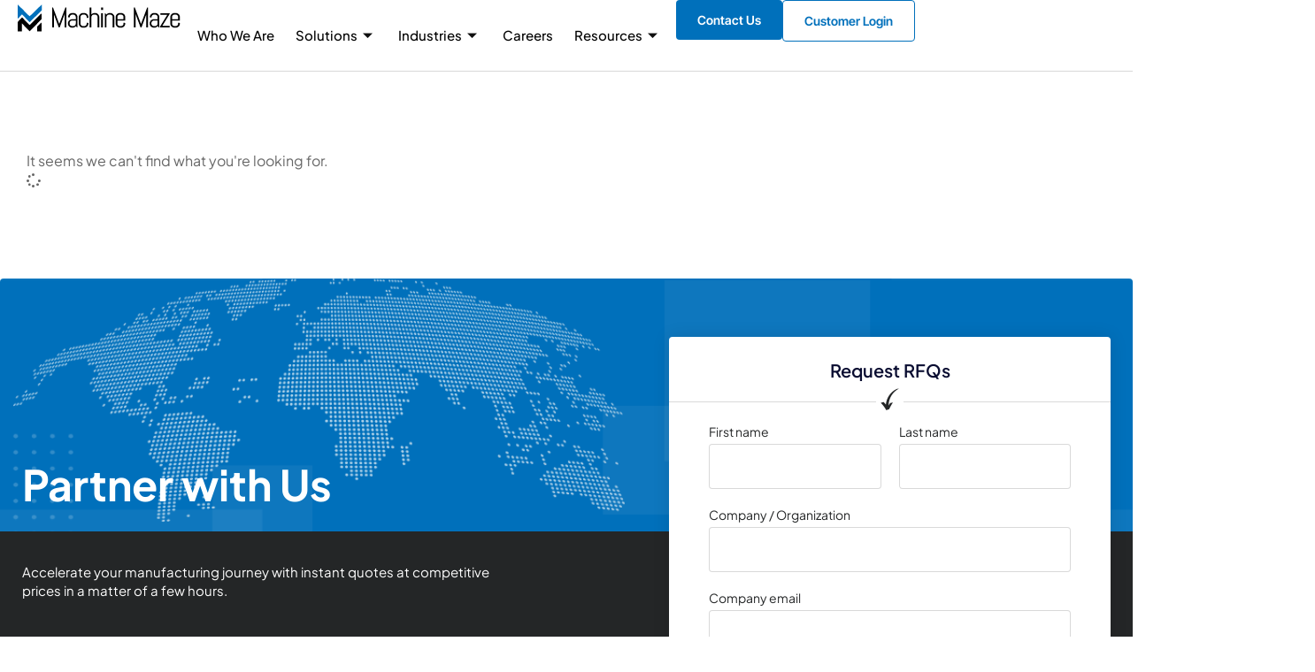

--- FILE ---
content_type: image/svg+xml
request_url: https://machinemaze.com/wp-content/uploads/2023/03/Frame-51.svg
body_size: 3692
content:
<svg xmlns="http://www.w3.org/2000/svg" width="189" height="42" viewBox="0 0 189 42" fill="none"><path fill-rule="evenodd" clip-rule="evenodd" d="M20.5398 22.4093C16.8811 26.1352 13.7726 29.1804 13.6321 29.1765C13.4916 29.1725 11.5168 27.1736 9.24384 24.7343L5.11091 20.2993L2.56467 22.9254L0.0186725 25.5514L0.00933649 31.0948L0 36.6383H2.45077H4.90154L4.90831 32.0285L4.91485 27.4187L9.30196 31.9603L13.6888 36.5017L18.8093 31.2601C21.6256 28.3771 24.7425 25.1705 25.7359 24.1342L27.542 22.2501V18.9409C27.542 17.1208 27.542 15.4148 27.542 15.4148C27.542 15.4148 24.1985 18.6837 20.5398 22.4093ZM27.4504 26.1036C27.3778 26.1816 22.4071 30.9903 22.4071 30.9903V33.8143V36.6383H24.8578H27.5262V31.2699C27.5262 28.3173 27.5066 26.0265 27.5066 26.0265C27.5066 26.0265 27.5229 26.0256 27.4504 26.1036Z" fill="black"></path><path fill-rule="evenodd" clip-rule="evenodd" d="M20.6601 12.1951C16.9384 15.9535 13.7828 18.9994 13.6476 18.9639C13.5127 18.9285 10.4794 15.8797 6.90708 12.1888C3.33479 8.49798 0.154588 5.4784 0.106039 5.4784C0.0572572 5.4784 0.0175781 9.16739 0.0175781 13.6761V21.8736L1.70795 20.2699C2.51787 19.3876 3.56843 18.2458 4.04272 17.7323L4.90469 16.7986L9.32658 21.3713L13.7482 25.944L20.6524 19.0256L27.5568 12.1074V8.76541V5.36169L20.6601 12.1951Z" fill="#0070BB"></path><path d="M53.7515 32V16.1576L53.6064 17.1407L48.2397 32H47.1438L41.7287 17.1407L41.5998 16.1576V32H39.5208V8.88918H40.6006L47.6112 27.842L47.6756 28.6962L47.7401 27.842L54.7346 8.88918H55.8305V32H53.7515ZM68.0183 32L66.9224 30.3561C66.4711 30.9471 65.907 31.4252 65.2302 31.7905C64.5533 32.145 63.8119 32.3223 63.0061 32.3223H62.5065C61.8404 32.3223 61.2118 32.1988 60.6209 31.9517C60.03 31.6938 59.5142 31.3446 59.0737 30.9041C58.6332 30.4636 58.284 29.9479 58.0262 29.3569C57.779 28.766 57.6555 28.1375 57.6555 27.4713V27.3101C57.6555 26.644 57.779 26.0155 58.0262 25.4245C58.284 24.8336 58.6332 24.3179 59.0737 23.8774C59.5142 23.4369 60.03 23.093 60.6209 22.8459C61.2118 22.5881 61.8404 22.4591 62.5065 22.4591H66.6967V19.9128C66.6967 19.5152 66.6215 19.1445 66.4711 18.8007C66.3207 18.4462 66.1166 18.14 65.8587 17.8821C65.6008 17.6242 65.2946 17.4201 64.9401 17.2697C64.5963 17.1193 64.2256 17.044 63.828 17.044H62.6677C62.2701 17.044 61.8941 17.1193 61.5395 17.2697C61.1957 17.4201 60.8949 17.6242 60.637 17.8821C60.3791 18.14 60.175 18.4462 60.0246 18.8007C59.8742 19.1445 59.799 19.5152 59.799 19.9128V20.5091L57.8167 20.1867V20.0256C57.8167 19.3594 57.9402 18.7309 58.1873 18.14C58.4452 17.549 58.7944 17.0333 59.2349 16.5928C59.6754 16.1523 60.1911 15.8085 60.7821 15.5613C61.373 15.3035 62.0015 15.1746 62.6677 15.1746H63.828C64.4942 15.1746 65.1227 15.3035 65.7137 15.5613C66.3046 15.8085 66.8203 16.1523 67.2608 16.5928C67.7013 17.0333 68.0451 17.549 68.2923 18.14C68.5501 18.7309 68.6791 19.3594 68.6791 20.0256V32H68.0183ZM66.6967 24.0063H62.5065C62.109 24.0063 61.7329 24.0815 61.3784 24.2319C61.0345 24.3823 60.7337 24.5919 60.4758 24.8605C60.218 25.1183 60.0138 25.4245 59.8634 25.7791C59.713 26.1229 59.6378 26.4936 59.6378 26.8911V27.5841C59.6378 27.9817 59.713 28.3577 59.8634 28.7123C60.0138 29.0561 60.218 29.3569 60.4758 29.6148C60.7337 29.8726 61.0345 30.0768 61.3784 30.2272C61.7329 30.3776 62.109 30.4528 62.5065 30.4528H63.828C64.2256 30.4528 64.5963 30.3776 64.9401 30.2272C65.2946 30.0768 65.6008 29.8726 65.8587 29.6148C66.1166 29.3569 66.3207 29.0561 66.4711 28.7123C66.6215 28.3577 66.6967 27.9817 66.6967 27.5841V24.0063ZM81.1892 27.4713C81.1892 28.1375 81.0603 28.766 80.8024 29.3569C80.5553 29.9479 80.2115 30.4636 79.7709 30.9041C79.3304 31.3446 78.8147 31.6938 78.2238 31.9517C77.6328 32.1988 77.0043 32.3223 76.3382 32.3223H75.0166C74.3505 32.3223 73.7219 32.1988 73.131 31.9517C72.5401 31.6938 72.0244 31.3446 71.5838 30.9041C71.1433 30.4636 70.7941 29.9479 70.5363 29.3569C70.2892 28.766 70.1656 28.1375 70.1656 27.4713V20.0256C70.1656 19.3594 70.2892 18.7309 70.5363 18.14C70.7941 17.549 71.1433 17.0333 71.5838 16.5928C72.0244 16.1523 72.5401 15.8085 73.131 15.5613C73.7219 15.3035 74.3505 15.1746 75.0166 15.1746H76.3382C77.0043 15.1746 77.6328 15.3035 78.2238 15.5613C78.8147 15.8085 79.3304 16.1523 79.7709 16.5928C80.2115 17.0333 80.5553 17.549 80.8024 18.14C81.0603 18.7309 81.1892 19.3594 81.1892 20.0256V20.6863L79.2069 21.0087V19.9128C79.2069 19.5152 79.1317 19.1445 78.9812 18.8007C78.8308 18.4462 78.6267 18.14 78.3688 17.8821C78.111 17.6242 77.8048 17.4201 77.4502 17.2697C77.1064 17.1193 76.7357 17.044 76.3382 17.044H75.0166C74.6191 17.044 74.243 17.1193 73.8885 17.2697C73.5447 17.4201 73.2438 17.6242 72.986 17.8821C72.7281 18.14 72.524 18.4462 72.3735 18.8007C72.2231 19.1445 72.1479 19.5152 72.1479 19.9128V27.5841C72.1479 27.9817 72.2231 28.3577 72.3735 28.7123C72.524 29.0561 72.7281 29.3569 72.986 29.6148C73.2438 29.8726 73.5447 30.0768 73.8885 30.2272C74.243 30.3776 74.6191 30.4528 75.0166 30.4528H76.3382C76.7357 30.4528 77.1064 30.3776 77.4502 30.2272C77.8048 30.0768 78.111 29.8726 78.3688 29.6148C78.6267 29.3569 78.8308 29.0561 78.9812 28.7123C79.1317 28.3577 79.2069 27.9817 79.2069 27.5841V26.4882L81.1892 26.8105V27.4713ZM91.717 32V19.9128C91.717 19.5152 91.6418 19.1445 91.4914 18.8007C91.341 18.4462 91.1368 18.14 90.8789 17.8821C90.6211 17.6242 90.3149 17.4201 89.9603 17.2697C89.6165 17.1193 89.2458 17.044 88.8483 17.044H87.5268C87.1292 17.044 86.7532 17.1193 86.3986 17.2697C86.0548 17.4201 85.754 17.6242 85.4961 17.8821C85.2382 18.14 85.0341 18.4462 84.8837 18.8007C84.7333 19.1445 84.658 19.5152 84.658 19.9128V32H82.6757V8.88918H84.658V16.8829C85.1093 16.3457 85.6519 15.9266 86.2858 15.6258C86.9197 15.325 87.6073 15.1746 88.3487 15.1746H88.8483C89.5144 15.1746 90.143 15.3035 90.7339 15.5613C91.3248 15.8085 91.8406 16.1523 92.2811 16.5928C92.7216 17.0333 93.0654 17.549 93.3125 18.14C93.5704 18.7309 93.6993 19.3594 93.6993 20.0256V32H91.717ZM95.6855 11.5323V8.88918H97.9901V11.5323H95.6855ZM95.8466 32V15.4969H97.8289V32H95.8466ZM109.034 32V19.9128C109.034 19.5152 108.958 19.1445 108.808 18.8007C108.658 18.4462 108.453 18.14 108.196 17.8821C107.938 17.6242 107.632 17.4201 107.277 17.2697C106.933 17.1193 106.562 17.044 106.165 17.044H104.843C104.446 17.044 104.07 17.1193 103.715 17.2697C103.371 17.4201 103.071 17.6242 102.813 17.8821C102.555 18.14 102.351 18.4462 102.2 18.8007C102.05 19.1445 101.975 19.5152 101.975 19.9128V32H99.9924V15.4969H100.653L101.733 17.173C102.184 16.5606 102.748 16.0771 103.425 15.7225C104.113 15.3572 104.86 15.1746 105.665 15.1746H106.165C106.831 15.1746 107.46 15.3035 108.051 15.5613C108.641 15.8085 109.157 16.1523 109.598 16.5928C110.038 17.0333 110.382 17.549 110.629 18.14C110.887 18.7309 111.016 19.3594 111.016 20.0256V32H109.034ZM123.526 27.4713C123.526 28.1375 123.397 28.766 123.139 29.3569C122.892 29.9479 122.548 30.4636 122.108 30.9041C121.667 31.3446 121.152 31.6938 120.561 31.9517C119.97 32.1988 119.341 32.3223 118.675 32.3223H117.354C116.687 32.3223 116.059 32.1988 115.468 31.9517C114.877 31.6938 114.361 31.3446 113.921 30.9041C113.48 30.4636 113.131 29.9479 112.873 29.3569C112.626 28.766 112.503 28.1375 112.503 27.4713V20.0256C112.503 19.3594 112.626 18.7309 112.873 18.14C113.131 17.549 113.48 17.0333 113.921 16.5928C114.361 16.1523 114.877 15.8085 115.468 15.5613C116.059 15.3035 116.687 15.1746 117.354 15.1746H118.675C119.341 15.1746 119.97 15.3035 120.561 15.5613C121.152 15.8085 121.667 16.1523 122.108 16.5928C122.548 17.0333 122.892 17.549 123.139 18.14C123.397 18.7309 123.526 19.3594 123.526 20.0256V23.9096H114.485V27.5841C114.485 27.9817 114.56 28.3577 114.71 28.7123C114.861 29.0561 115.065 29.3569 115.323 29.6148C115.581 29.8726 115.882 30.0768 116.225 30.2272C116.58 30.3776 116.956 30.4528 117.354 30.4528H118.675C119.073 30.4528 119.443 30.3776 119.787 30.2272C120.142 30.0768 120.448 29.8726 120.706 29.6148C120.964 29.3569 121.168 29.0561 121.318 28.7123C121.469 28.3577 121.544 27.9817 121.544 27.5841V26.4882L123.526 26.8105V27.4713ZM121.544 19.9128C121.544 19.5152 121.469 19.1445 121.318 18.8007C121.168 18.4462 120.964 18.14 120.706 17.8821C120.448 17.6242 120.142 17.4201 119.787 17.2697C119.443 17.1193 119.073 17.044 118.675 17.044H117.354C116.956 17.044 116.58 17.1193 116.225 17.2697C115.882 17.4201 115.581 17.6242 115.323 17.8821C115.065 18.14 114.861 18.4462 114.71 18.8007C114.56 19.1445 114.485 19.5152 114.485 19.9128V22.3624H121.544V19.9128ZM147.663 32V16.1576L147.518 17.1407L142.151 32H141.055L135.64 17.1407L135.511 16.1576V32H133.432V8.88918H134.512L141.523 27.842L141.587 28.6962L141.652 27.842L148.646 8.88918H149.742V32H147.663ZM161.93 32L160.834 30.3561C160.383 30.9471 159.818 31.4252 159.142 31.7905C158.465 32.145 157.723 32.3223 156.918 32.3223H156.418C155.752 32.3223 155.123 32.1988 154.532 31.9517C153.941 31.6938 153.426 31.3446 152.985 30.9041C152.545 30.4636 152.195 29.9479 151.938 29.3569C151.69 28.766 151.567 28.1375 151.567 27.4713V27.3101C151.567 26.644 151.69 26.0155 151.938 25.4245C152.195 24.8336 152.545 24.3179 152.985 23.8774C153.426 23.4369 153.941 23.093 154.532 22.8459C155.123 22.5881 155.752 22.4591 156.418 22.4591H160.608V19.9128C160.608 19.5152 160.533 19.1445 160.383 18.8007C160.232 18.4462 160.028 18.14 159.77 17.8821C159.512 17.6242 159.206 17.4201 158.852 17.2697C158.508 17.1193 158.137 17.044 157.739 17.044H156.579C156.182 17.044 155.806 17.1193 155.451 17.2697C155.107 17.4201 154.806 17.6242 154.548 17.8821C154.291 18.14 154.086 18.4462 153.936 18.8007C153.786 19.1445 153.71 19.5152 153.71 19.9128V20.5091L151.728 20.1867V20.0256C151.728 19.3594 151.852 18.7309 152.099 18.14C152.357 17.549 152.706 17.0333 153.146 16.5928C153.587 16.1523 154.103 15.8085 154.693 15.5613C155.284 15.3035 155.913 15.1746 156.579 15.1746H157.739C158.406 15.1746 159.034 15.3035 159.625 15.5613C160.216 15.8085 160.732 16.1523 161.172 16.5928C161.613 17.0333 161.957 17.549 162.204 18.14C162.462 18.7309 162.59 19.3594 162.59 20.0256V32H161.93ZM160.608 24.0063H156.418C156.02 24.0063 155.644 24.0815 155.29 24.2319C154.946 24.3823 154.645 24.5919 154.387 24.8605C154.129 25.1183 153.925 25.4245 153.775 25.7791C153.624 26.1229 153.549 26.4936 153.549 26.8911V27.5841C153.549 27.9817 153.624 28.3577 153.775 28.7123C153.925 29.0561 154.129 29.3569 154.387 29.6148C154.645 29.8726 154.946 30.0768 155.29 30.2272C155.644 30.3776 156.02 30.4528 156.418 30.4528H157.739C158.137 30.4528 158.508 30.3776 158.852 30.2272C159.206 30.0768 159.512 29.8726 159.77 29.6148C160.028 29.3569 160.232 29.0561 160.383 28.7123C160.533 28.3577 160.608 27.9817 160.608 27.5841V24.0063ZM163.416 32V31.1136L171.732 17.3825H163.739V15.4969H174.44V16.3833L166.124 30.1144H174.44V32H163.416ZM186.289 27.4713C186.289 28.1375 186.16 28.766 185.902 29.3569C185.655 29.9479 185.311 30.4636 184.871 30.9041C184.43 31.3446 183.915 31.6938 183.324 31.9517C182.733 32.1988 182.104 32.3223 181.438 32.3223H180.117C179.451 32.3223 178.822 32.1988 178.231 31.9517C177.64 31.6938 177.124 31.3446 176.684 30.9041C176.243 30.4636 175.894 29.9479 175.636 29.3569C175.389 28.766 175.266 28.1375 175.266 27.4713V20.0256C175.266 19.3594 175.389 18.7309 175.636 18.14C175.894 17.549 176.243 17.0333 176.684 16.5928C177.124 16.1523 177.64 15.8085 178.231 15.5613C178.822 15.3035 179.451 15.1746 180.117 15.1746H181.438C182.104 15.1746 182.733 15.3035 183.324 15.5613C183.915 15.8085 184.43 16.1523 184.871 16.5928C185.311 17.0333 185.655 17.549 185.902 18.14C186.16 18.7309 186.289 19.3594 186.289 20.0256V23.9096H177.248V27.5841C177.248 27.9817 177.323 28.3577 177.474 28.7123C177.624 29.0561 177.828 29.3569 178.086 29.6148C178.344 29.8726 178.645 30.0768 178.989 30.2272C179.343 30.3776 179.719 30.4528 180.117 30.4528H181.438C181.836 30.4528 182.206 30.3776 182.55 30.2272C182.905 30.0768 183.211 29.8726 183.469 29.6148C183.727 29.3569 183.931 29.0561 184.081 28.7123C184.232 28.3577 184.307 27.9817 184.307 27.5841V26.4882L186.289 26.8105V27.4713ZM184.307 19.9128C184.307 19.5152 184.232 19.1445 184.081 18.8007C183.931 18.4462 183.727 18.14 183.469 17.8821C183.211 17.6242 182.905 17.4201 182.55 17.2697C182.206 17.1193 181.836 17.044 181.438 17.044H180.117C179.719 17.044 179.343 17.1193 178.989 17.2697C178.645 17.4201 178.344 17.6242 178.086 17.8821C177.828 18.14 177.624 18.4462 177.474 18.8007C177.323 19.1445 177.248 19.5152 177.248 19.9128V22.3624H184.307V19.9128Z" fill="black"></path></svg>